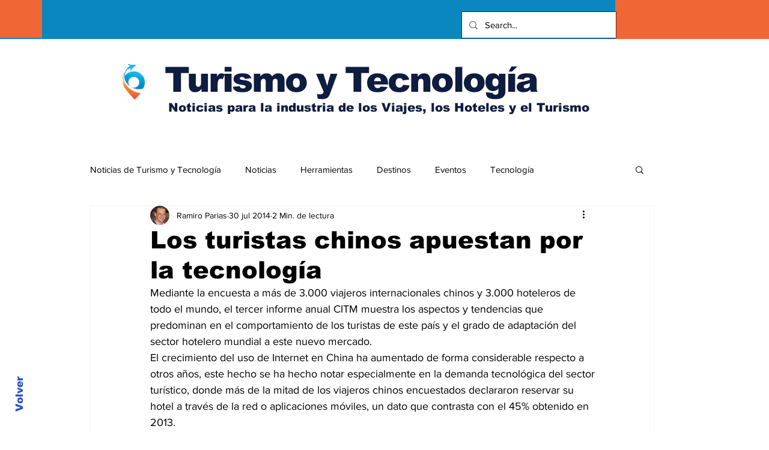

--- FILE ---
content_type: text/html; charset=utf-8
request_url: https://www.google.com/recaptcha/api2/aframe
body_size: 264
content:
<!DOCTYPE HTML><html><head><meta http-equiv="content-type" content="text/html; charset=UTF-8"></head><body><script nonce="umm5Wp-bawko7QcurKwGtw">/** Anti-fraud and anti-abuse applications only. See google.com/recaptcha */ try{var clients={'sodar':'https://pagead2.googlesyndication.com/pagead/sodar?'};window.addEventListener("message",function(a){try{if(a.source===window.parent){var b=JSON.parse(a.data);var c=clients[b['id']];if(c){var d=document.createElement('img');d.src=c+b['params']+'&rc='+(localStorage.getItem("rc::a")?sessionStorage.getItem("rc::b"):"");window.document.body.appendChild(d);sessionStorage.setItem("rc::e",parseInt(sessionStorage.getItem("rc::e")||0)+1);localStorage.setItem("rc::h",'1764328228729');}}}catch(b){}});window.parent.postMessage("_grecaptcha_ready", "*");}catch(b){}</script></body></html>